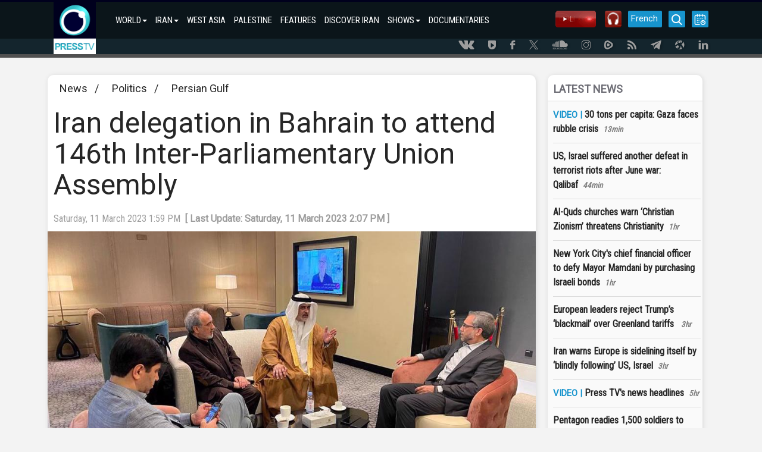

--- FILE ---
content_type: text/html; charset=utf-8
request_url: https://www.presstv.ir/Detail/2023/03/11/699681/Iranian-delegation-in-Bahrain-to-take-part-in-146th-Inter-Parliamentary-Union-Assembly
body_size: 11630
content:
<!DOCTYPE html>
<html lang="en" id="windows">
<head>
    <title>Iran delegation in Bahrain to attend 146th Inter-Parliamentary Union Assembly</title>
    <meta charset="UTF-8">
    <meta http-equiv="X-UA-Compatible" content="IE=edge">
    <meta name="viewport" content="width=device-width, initial-scale=1">
    <meta http-equiv="content-language" content="en" />
    <meta http-equiv="Cache-control" content="private">
    <meta http-equiv="Cache-Control" content="no-cache, no-store, must-revalidate" />
    <meta http-equiv="Pragma" content="no-cache" />
    <meta http-equiv="Expires" content="0" />
    <meta name="apple-mobile-web-app-capable" content="yes" />
    <meta http-equiv="Content-Type" content="text/html; charset=utf-8" />
    <meta property="og:site_name" content="PressTV" />

    <meta name="title" content="Iran delegation in Bahrain to attend 146th Inter-Parliamentary Union Assembly" />
    <meta property="og:title" content="Iran delegation in Bahrain to attend 146th Inter-Parliamentary Union Assembly" />
    <meta name="description" content="Speculations are that Tehran and Manama would resume diplomatic relations.">
    <meta name='author' content='Presstv'>
    

    <link rel="shortcut icon" href="/custom/images/icon.png" />
    <script src="/custom/bootstrap/js/jquery-3.4.1.min.js"></script>
    <script src="https://momentjs.com/downloads/moment.min.js"></script>
    <link rel="manifest" href="/manifest.json">
    <link href="/custom/bootstrap/css/bootstrap.min.css" rel="stylesheet">
    <link href="/custom/css/site.min.css" rel="stylesheet" />
    <meta name="theme-color" content="##00001e">
    <meta name="apple-mobile-web-app-status-bar-style" content="##00001e">
    <meta name="msapplication-navbutton-color" content="##00001e">
    <meta name="apple-mobile-web-app-capable" content="yes">
    <meta name="mobile-web-app-capable" content="yes">
    <link rel="shortcut icon" sizes="57x57" href="/custom/images/logo-app/LOGO_57x57.jpg">
    <link rel="shortcut icon" sizes="72x72" href="/custom/images/logo-app/LOGO_72x72.jpg">
    <link rel="shortcut icon" sizes="114x114" href="/custom/images/logo-app/LOGO_114x114.jpg">
    <link rel="shortcut icon" sizes="128x128" href="/custom/images/logo-app/LOGO_128x128.jpg">
    <link rel="shortcut icon" sizes="192x192" href="/custom/images/logo-app/LOGO_192x192.jpg">
    <link rel="apple-touch-icon" sizes="57x57" href="/custom/images/logo-app/LOGO_57x57.jpg">
    <link rel="apple-touch-icon" sizes="72x72" href="/custom/images/logo-app/LOGO_72x72.jpg">
    <link rel="apple-touch-icon" sizes="114x114" href="/custom/images/logo-app/LOGO_114x114.jpg">
    <link rel="apple-touch-icon" sizes="128x128" href="/custom/images/logo-app/LOGO_128x128.jpg">
    <link rel="apple-touch-icon" sizes="144x144" href="/custom/images/logo-app/LOGO_144x144.jpg">
    
    <link href="/custom/css/detail.css" rel="stylesheet">
    <meta name="google-signin-client_id" content="660255825617-hdf97ftga5pjhjmffl3lemscsv288b59.apps.googleusercontent.com">

<meta name='DC.Identifier' content='Iranian-delegation-in-Bahrain-to-take-part-in-146th-Inter-Parliamentary-Union-Assembly'/>
<meta name='DC.Date.Created'  content='3/11/2023 1:27:16 PM'/>
<meta name='date' scheme='MM/DD/YYYY' content='3/11/2023 1:27:16 PM'/>
<meta name='DC.Type' content='image'/>
<meta name='DC.Title' content="Iran delegation in Bahrain to attend 146th Inter-Parliamentary Union Assembly"/>
<meta name='DC.Description' content='Speculations are that Tehran and Manama would resume diplomatic relations.'/>
<meta name='DC.Language' content='En'/>
<meta name='DC.Publisher' content='PressTV'/>
<meta name='Uid' content='699681'/>
<meta name='keywords' content='"Iran delegation in Bahrain to attend 146th Inter-Parliamentary Union Assembly",Iran,Bahrain,Saudi Arabia,parliament,rapprochement,Bilateral Ties,Inter-Parliamentary Union,IPU Assembly,parliamentary delegation,Diplomatic thaw,Politics,Persian Gulf' />
<meta property='og:site_name' content='PressTV' />
<meta property='og:type' content='video' />
<meta property='og:locale' content='en_US' />
<meta property='og:title' content="Iran delegation in Bahrain to attend 146th Inter-Parliamentary Union Assembly" />
<meta property='og:description' content='Speculations are that Tehran and Manama would resume diplomatic relations.' />
<meta property='og:image' content='https://cdn.presstv.ir/Photo/2023/3/11/d9ae2a66-502a-4d57-8714-d72b97bb94d3.jpg' />
<meta property='og:image:secure_url' content='https://cdn.presstv.ir/Photo/2023/3/11/d9ae2a66-502a-4d57-8714-d72b97bb94d3.jpg'>
<meta property='og:image:width' content='640'>
<meta property='og:image:height' content='360'>
<meta property='og:image:type' content='image/jpg'>
<meta name='title' content="Iran delegation in Bahrain to attend 146th Inter-Parliamentary Union Assembly" />
<link rel='image_src' href='https://cdn.presstv.ir/Photo/2023/3/11/d9ae2a66-502a-4d57-8714-d72b97bb94d3.jpg' />
<meta content='text/html; charset=UTF-8' http-equiv='Content-Type' />
<meta name='twitter:card' content='summary_large_image' />
<meta name='twitter:site' content='PressTV' />
<meta name='twitter:title' content="Iran delegation in Bahrain to attend 146th Inter-Parliamentary Union Assembly" />
<meta name='twitter:description' content='Speculations are that Tehran and Manama would resume diplomatic relations.' />
<meta name='twitter:image' content='https://cdn.presstv.ir/Photo/2023/3/11/d9ae2a66-502a-4d57-8714-d72b97bb94d3.jpg' />
<script data-n-head='true' type='application/ld+json'> { '@context': 'http://schema.org', '@type': 'NewsArticle', 'mainEntityOfPage': 'Iranian-delegation-in-Bahrain-to-take-part-in-146th-Inter-Parliamentary-Union-Assembly', 'headline': '"Iran delegation in Bahrain to attend 146th Inter-Parliamentary Union Assembly"', 'datePublished': '3/11/2023 1:27:16 PM', 'dateModified': '3/11/2023 1:27:16 PM', 'description': '"Iran delegation in Bahrain to attend 146th Inter-Parliamentary Union Assembly"', 'publisher': { '@type': 'Organization', 'name': 'PressTV News', 'logo': { '@type': 'ImageObject', 'url': 'https://www.presstv.ir/custom/images/site/LOGO.gif', 'width': 81, 'height': 100 } }, 'image': { '@type': 'ImageObject', 'url': 'https://cdn.presstv.ir/Photo/2023/3/11/d9ae2a66-502a-4d57-8714-d72b97bb94d3.jpg', 'width': 696, 'height': 392 } } </script><script data-n-head='true' type='application/ld+json'> { '@context': 'http://schema.org/', '@type': 'WebPage', 'name': '"Iran delegation in Bahrain to attend 146th Inter-Parliamentary Union Assembly"', 'speakable': {'@type': 'SpeakableSpecification','cssSelector': ['.head1', '.speakable']}, 'url': 'Iranian-delegation-in-Bahrain-to-take-part-in-146th-Inter-Parliamentary-Union-Assembly' } </script>




    <script>
        var loadsm = "";
        var moresm = "";

        /**/</script>


</head>
<body lang="en">
    <div class="menu-mobile">
        <ul>
            <li>
                <input type="checkbox" id="openmenu" />
                <label class="menu-link" for="openmenu"><i class="icon-presstv icon-p-list"></i></label>
                <ul class="nav navbar-nav">
                                <li>

                                    <strong>WORLD<span class="caret"></span></strong>
                                    <ul class="swiper-container">
                                        <li class="swiper-wrapper">
                                            <p class="swiper-slide">
                                                    <a href="/">WORLD</a>
                                                    <a href="/Section/102">WEST ASIA</a>
                                                    <a href="/Section/104">ASIA-PACIFIC</a>
                                                    <a href="/Section/105">AFRICA</a>
                                                    <a href="/Section/103">US</a>
                                                    <a href="/Section/106">EUROPE</a>
                                                    <a href="/Section/108">UK</a>
                                                    <a href="/Section/107">AMERICAS</a>
                                                    <a href="/Section/12001">SOCIETY</a>
                                                    <a href="/Section/12002">ARTS</a>
                                                    <a href="/Section/12005">SPORTS</a>
                                                    <a href="/Section/125">CONVERSATIONS</a>
                                            </p>
                                        </li>
                                    </ul>
                                </li>
                                <li>

                                    <strong>IRAN<span class="caret"></span></strong>
                                    <ul class="swiper-container">
                                        <li class="swiper-wrapper">
                                            <p class="swiper-slide">
                                                    <a href="/Section/101">IRAN</a>
                                                    <a href="/Section/10101">POLITICS</a>
                                                    <a href="/Section/10102">ECONOMY</a>
                                                    <a href="/Section/10103">ENERGY</a>
                                                    <a href="/Section/10104">NUCLEAR ENERGY</a>
                                                    <a href="/Section/10105">CULTURE</a>
                                                    <a href="/Section/10106">DEFENSE</a>
                                                    <a href="/Section/12005">SPORTS</a>
                                                    <a href="/Section/10115">DEFINITIVE REVENGE</a>
                                                    <a href="/Section/10116">PEOPLE&#x27;S PRESIDENT</a>
                                            </p>
                                        </li>
                                    </ul>
                                </li>
                                <li>
                                    <a class="col-md-4 col-lg-3 col-sm-6" href="/Section/102">WEST ASIA</a>
                                </li>
                                <li>
                                    <a class="col-md-4 col-lg-3 col-sm-6" href="/Section/10202">PALESTINE</a>
                                </li>
                                <li>
                                    <a class="col-md-4 col-lg-3 col-sm-6" href="/Section/150118">FEATURES</a>
                                </li>
                                <li>
                                    <a class="col-md-4 col-lg-3 col-sm-6" href="/Section/150150">DISCOVER IRAN</a>
                                </li>
                                <li>

                                    <strong>SHOWS<span class="caret"></span></strong>
                                    <ul class="swiper-container">
                                        <li class="swiper-wrapper">
                                            <p class="swiper-slide">
                                                    <a href="/Section/150">SHOWS</a>
                                                    <a href="/Section/150111">10 MINUTES</a>
                                                    <a href="/Section/15034">AFRICA TODAY</a>
                                                    <a href="/Section/15067">ECONOMIC DIVIDE</a>
                                                    <a href="/Section/15031">FACE TO FACE</a>
                                                    <a href="/Section/150106">IN A NUTSHELL</a>
                                                    <a href="/Section/15015">IRAN</a>
                                                    <a href="/Section/150105">IRAN TECH</a>
                                                    <a href="/Section/15006">IRAN TODAY</a>
                                                    <a href="/Section/15095">MIDEASTREAM</a>
                                                    <a href="/Section/150108">PALESTINE DECLASSIFIED</a>
                                                    <a href="/Section/15057">SPOTLIGHT</a>
                                                    <a href="/Section/15046">BLACK AND WHITE</a>
                                                    <a href="/Section/150124">ISRAEL WATCH</a>
                                                    <a href="/Section/150126">BROADCAST THE WEB</a>
                                                    <a href="/Section/150131">EXPOS&#xC9;</a>
                                                    <a href="/Section/150129">EXPLAINER</a>
                                                    <a href="/section/150144">BLACK BOX</a>
                                                    <a href="/section/150145">MOSCOW REPORT</a>
                                                    <a href="/section/150137">SOBH</a>
                                                    <a href="/section/150141">UNSCRIPTED</a>
                                                    <a href="/section/150142">WOMEN OF RESISTANCE</a>
                                                    <a href="/section/150151">INTERVIEW</a>
                                                    <a href="/section/150155">ATTRITION</a>
                                                    <a href="/section/150156">TRUE PROMISE</a>
                                                    <a href="/section/150158">GRINGO</a>
                                                    <a href="/section/150159">IN MY OWN VOICE</a>
                                            </p>
                                        </li>
                                    </ul>
                                </li>
                                <li>
                                    <a class="col-md-4 col-lg-3 col-sm-6" href="/doc">DOCUMENTARIES</a>
                                </li>

                </ul>
            </li>
        </ul>

    </div>
    <div class="wrap">
        <div class="nav-container">
            <nav class="navbar" id="topnavbar">
                <div class="container">
                    <div class="navbar-header">
                        <a class="navbar-brand" href="/"><img src="/custom/images/site/LOGO.gif" style="height: 88px;" alt="Logo" /></a>
                    </div>
                        <ul class="nav navbar-nav">
                                        <li class="nav-parent-li">
                                            <a class="dropdown-toggle" href="/">WORLD<span class="caret"></span></a>
                                            <ul class="dropdown-menu">
                                                    <li class="col-md-4 col-lg-3 col-sm-6"><a href="/Section/102">WEST ASIA</a></li>
                                                    <li class="col-md-4 col-lg-3 col-sm-6"><a href="/Section/104">ASIA-PACIFIC</a></li>
                                                    <li class="col-md-4 col-lg-3 col-sm-6"><a href="/Section/105">AFRICA</a></li>
                                                    <li class="col-md-4 col-lg-3 col-sm-6"><a href="/Section/103">US</a></li>
                                                    <li class="col-md-4 col-lg-3 col-sm-6"><a href="/Section/106">EUROPE</a></li>
                                                    <li class="col-md-4 col-lg-3 col-sm-6"><a href="/Section/108">UK</a></li>
                                                    <li class="col-md-4 col-lg-3 col-sm-6"><a href="/Section/107">AMERICAS</a></li>
                                                    <li class="col-md-4 col-lg-3 col-sm-6"><a href="/Section/12001">SOCIETY</a></li>
                                                    <li class="col-md-4 col-lg-3 col-sm-6"><a href="/Section/12002">ARTS</a></li>
                                                    <li class="col-md-4 col-lg-3 col-sm-6"><a href="/Section/12005">SPORTS</a></li>
                                                    <li class="col-md-4 col-lg-3 col-sm-6"><a href="/Section/125">CONVERSATIONS</a></li>
                                            </ul>
                                        </li>
                                        <li class="nav-parent-li">
                                            <a class="dropdown-toggle" href="/Section/101">IRAN<span class="caret"></span></a>
                                            <ul class="dropdown-menu">
                                                    <li class="col-md-4 col-lg-3 col-sm-6"><a href="/Section/10101">POLITICS</a></li>
                                                    <li class="col-md-4 col-lg-3 col-sm-6"><a href="/Section/10102">ECONOMY</a></li>
                                                    <li class="col-md-4 col-lg-3 col-sm-6"><a href="/Section/10103">ENERGY</a></li>
                                                    <li class="col-md-4 col-lg-3 col-sm-6"><a href="/Section/10104">NUCLEAR ENERGY</a></li>
                                                    <li class="col-md-4 col-lg-3 col-sm-6"><a href="/Section/10105">CULTURE</a></li>
                                                    <li class="col-md-4 col-lg-3 col-sm-6"><a href="/Section/10106">DEFENSE</a></li>
                                                    <li class="col-md-4 col-lg-3 col-sm-6"><a href="/Section/12005">SPORTS</a></li>
                                                    <li class="col-md-4 col-lg-3 col-sm-6"><a href="/Section/10115">DEFINITIVE REVENGE</a></li>
                                                    <li class="col-md-4 col-lg-3 col-sm-6"><a href="/Section/10116">PEOPLE&#x27;S PRESIDENT</a></li>
                                            </ul>
                                        </li>
                                        <li>
                                            <a href="/Section/102">WEST ASIA</a>
                                        </li>
                                        <li>
                                            <a href="/Section/10202">PALESTINE</a>
                                        </li>
                                        <li>
                                            <a href="/Section/150118">FEATURES</a>
                                        </li>
                                        <li>
                                            <a href="/Section/150150">DISCOVER IRAN</a>
                                        </li>
                                        <li class="nav-parent-li">
                                            <a class="dropdown-toggle" href="/Section/150">SHOWS<span class="caret"></span></a>
                                            <ul class="dropdown-menu">
                                                    <li class="col-md-4 col-lg-3 col-sm-6"><a href="/Section/150111">10 MINUTES</a></li>
                                                    <li class="col-md-4 col-lg-3 col-sm-6"><a href="/Section/15034">AFRICA TODAY</a></li>
                                                    <li class="col-md-4 col-lg-3 col-sm-6"><a href="/Section/15067">ECONOMIC DIVIDE</a></li>
                                                    <li class="col-md-4 col-lg-3 col-sm-6"><a href="/Section/15031">FACE TO FACE</a></li>
                                                    <li class="col-md-4 col-lg-3 col-sm-6"><a href="/Section/150106">IN A NUTSHELL</a></li>
                                                    <li class="col-md-4 col-lg-3 col-sm-6"><a href="/Section/15015">IRAN</a></li>
                                                    <li class="col-md-4 col-lg-3 col-sm-6"><a href="/Section/150105">IRAN TECH</a></li>
                                                    <li class="col-md-4 col-lg-3 col-sm-6"><a href="/Section/15006">IRAN TODAY</a></li>
                                                    <li class="col-md-4 col-lg-3 col-sm-6"><a href="/Section/15095">MIDEASTREAM</a></li>
                                                    <li class="col-md-4 col-lg-3 col-sm-6"><a href="/Section/150108">PALESTINE DECLASSIFIED</a></li>
                                                    <li class="col-md-4 col-lg-3 col-sm-6"><a href="/Section/15057">SPOTLIGHT</a></li>
                                                    <li class="col-md-4 col-lg-3 col-sm-6"><a href="/Section/15046">BLACK AND WHITE</a></li>
                                                    <li class="col-md-4 col-lg-3 col-sm-6"><a href="/Section/150124">ISRAEL WATCH</a></li>
                                                    <li class="col-md-4 col-lg-3 col-sm-6"><a href="/Section/150126">BROADCAST THE WEB</a></li>
                                                    <li class="col-md-4 col-lg-3 col-sm-6"><a href="/Section/150131">EXPOS&#xC9;</a></li>
                                                    <li class="col-md-4 col-lg-3 col-sm-6"><a href="/Section/150129">EXPLAINER</a></li>
                                                    <li class="col-md-4 col-lg-3 col-sm-6"><a href="/section/150144">BLACK BOX</a></li>
                                                    <li class="col-md-4 col-lg-3 col-sm-6"><a href="/section/150145">MOSCOW REPORT</a></li>
                                                    <li class="col-md-4 col-lg-3 col-sm-6"><a href="/section/150137">SOBH</a></li>
                                                    <li class="col-md-4 col-lg-3 col-sm-6"><a href="/section/150141">UNSCRIPTED</a></li>
                                                    <li class="col-md-4 col-lg-3 col-sm-6"><a href="/section/150142">WOMEN OF RESISTANCE</a></li>
                                                    <li class="col-md-4 col-lg-3 col-sm-6"><a href="/section/150151">INTERVIEW</a></li>
                                                    <li class="col-md-4 col-lg-3 col-sm-6"><a href="/section/150155">ATTRITION</a></li>
                                                    <li class="col-md-4 col-lg-3 col-sm-6"><a href="/section/150156">TRUE PROMISE</a></li>
                                                    <li class="col-md-4 col-lg-3 col-sm-6"><a href="/section/150158">GRINGO</a></li>
                                                    <li class="col-md-4 col-lg-3 col-sm-6"><a href="/section/150159">IN MY OWN VOICE</a></li>
                                            </ul>
                                        </li>
                                        <li>
                                            <a href="/doc">DOCUMENTARIES</a>
                                        </li>

                        </ul>

                    <div class="nav-rght-main">

                        <a class="nav-right-item menu-line menu-schedule-link" href="/default/Schedule"><i class="icon-presstv icon-p-calender"></i></a>
                        <a href="/default/search" class="nav-right-item menu-search-link"><i class="icon-presstv icon-p-search"></i></a>
                        <a class="nav-right-item search-item" href="/Live">
                            <img src="/custom/images/site/live2.gif" />
                        </a>
                        <a class="nav-right-item search-item" href="/Radio">
                            <img src="/custom/images/presstvradio.png" />
                        </a>
                        <a href="https://french.presstv.ir" class="nav-right-item menu-line menu-schedule-link" style="width:57px;font-size:15px;">French</a>
                    </div>

                </div>
            </nav>
            <nav class="navbar Fixed-navbar" id="topnavbar" style="display:none;">
                <div class="container">
                    <div class="navbar-header">
                        <a class="navbar-brand" href="/"><img src="/custom/images/site/LOGO.gif" style="height: 88px;" alt="Logo" /></a>
                    </div>
                    <ul class="nav navbar-nav">
                                    <li class="nav-parent-li">
                                        <a class="dropdown-toggle" href="/">WORLD<span class="caret"></span></a>
                                        <ul class="dropdown-menu">
                                                <li class="col-md-4 col-lg-3 col-sm-6"><a href="/Section/102">WEST ASIA</a></li>
                                                <li class="col-md-4 col-lg-3 col-sm-6"><a href="/Section/104">ASIA-PACIFIC</a></li>
                                                <li class="col-md-4 col-lg-3 col-sm-6"><a href="/Section/105">AFRICA</a></li>
                                                <li class="col-md-4 col-lg-3 col-sm-6"><a href="/Section/103">US</a></li>
                                                <li class="col-md-4 col-lg-3 col-sm-6"><a href="/Section/106">EUROPE</a></li>
                                                <li class="col-md-4 col-lg-3 col-sm-6"><a href="/Section/108">UK</a></li>
                                                <li class="col-md-4 col-lg-3 col-sm-6"><a href="/Section/107">AMERICAS</a></li>
                                                <li class="col-md-4 col-lg-3 col-sm-6"><a href="/Section/12001">SOCIETY</a></li>
                                                <li class="col-md-4 col-lg-3 col-sm-6"><a href="/Section/12002">ARTS</a></li>
                                                <li class="col-md-4 col-lg-3 col-sm-6"><a href="/Section/12005">SPORTS</a></li>
                                                <li class="col-md-4 col-lg-3 col-sm-6"><a href="/Section/125">CONVERSATIONS</a></li>
                                        </ul>
                                    </li>
                                    <li class="nav-parent-li">
                                        <a class="dropdown-toggle" href="/Section/101">IRAN<span class="caret"></span></a>
                                        <ul class="dropdown-menu">
                                                <li class="col-md-4 col-lg-3 col-sm-6"><a href="/Section/10101">POLITICS</a></li>
                                                <li class="col-md-4 col-lg-3 col-sm-6"><a href="/Section/10102">ECONOMY</a></li>
                                                <li class="col-md-4 col-lg-3 col-sm-6"><a href="/Section/10103">ENERGY</a></li>
                                                <li class="col-md-4 col-lg-3 col-sm-6"><a href="/Section/10104">NUCLEAR ENERGY</a></li>
                                                <li class="col-md-4 col-lg-3 col-sm-6"><a href="/Section/10105">CULTURE</a></li>
                                                <li class="col-md-4 col-lg-3 col-sm-6"><a href="/Section/10106">DEFENSE</a></li>
                                                <li class="col-md-4 col-lg-3 col-sm-6"><a href="/Section/12005">SPORTS</a></li>
                                                <li class="col-md-4 col-lg-3 col-sm-6"><a href="/Section/10115">DEFINITIVE REVENGE</a></li>
                                                <li class="col-md-4 col-lg-3 col-sm-6"><a href="/Section/10116">PEOPLE&#x27;S PRESIDENT</a></li>
                                        </ul>
                                    </li>
                                    <li>
                                        <a href="/Section/102">WEST ASIA</a>
                                    </li>
                                    <li>
                                        <a href="/Section/10202">PALESTINE</a>
                                    </li>
                                    <li>
                                        <a href="/Section/150118">FEATURES</a>
                                    </li>
                                    <li>
                                        <a href="/Section/150150">DISCOVER IRAN</a>
                                    </li>
                                    <li class="nav-parent-li">
                                        <a class="dropdown-toggle" href="/Section/150">SHOWS<span class="caret"></span></a>
                                        <ul class="dropdown-menu">
                                                <li class="col-md-4 col-lg-3 col-sm-6"><a href="/Section/150111">10 MINUTES</a></li>
                                                <li class="col-md-4 col-lg-3 col-sm-6"><a href="/Section/15034">AFRICA TODAY</a></li>
                                                <li class="col-md-4 col-lg-3 col-sm-6"><a href="/Section/15067">ECONOMIC DIVIDE</a></li>
                                                <li class="col-md-4 col-lg-3 col-sm-6"><a href="/Section/15031">FACE TO FACE</a></li>
                                                <li class="col-md-4 col-lg-3 col-sm-6"><a href="/Section/150106">IN A NUTSHELL</a></li>
                                                <li class="col-md-4 col-lg-3 col-sm-6"><a href="/Section/15015">IRAN</a></li>
                                                <li class="col-md-4 col-lg-3 col-sm-6"><a href="/Section/150105">IRAN TECH</a></li>
                                                <li class="col-md-4 col-lg-3 col-sm-6"><a href="/Section/15006">IRAN TODAY</a></li>
                                                <li class="col-md-4 col-lg-3 col-sm-6"><a href="/Section/15095">MIDEASTREAM</a></li>
                                                <li class="col-md-4 col-lg-3 col-sm-6"><a href="/Section/150108">PALESTINE DECLASSIFIED</a></li>
                                                <li class="col-md-4 col-lg-3 col-sm-6"><a href="/Section/15057">SPOTLIGHT</a></li>
                                                <li class="col-md-4 col-lg-3 col-sm-6"><a href="/Section/15046">BLACK AND WHITE</a></li>
                                                <li class="col-md-4 col-lg-3 col-sm-6"><a href="/Section/150124">ISRAEL WATCH</a></li>
                                                <li class="col-md-4 col-lg-3 col-sm-6"><a href="/Section/150126">BROADCAST THE WEB</a></li>
                                                <li class="col-md-4 col-lg-3 col-sm-6"><a href="/Section/150131">EXPOS&#xC9;</a></li>
                                                <li class="col-md-4 col-lg-3 col-sm-6"><a href="/Section/150129">EXPLAINER</a></li>
                                                <li class="col-md-4 col-lg-3 col-sm-6"><a href="/section/150144">BLACK BOX</a></li>
                                                <li class="col-md-4 col-lg-3 col-sm-6"><a href="/section/150145">MOSCOW REPORT</a></li>
                                                <li class="col-md-4 col-lg-3 col-sm-6"><a href="/section/150137">SOBH</a></li>
                                                <li class="col-md-4 col-lg-3 col-sm-6"><a href="/section/150141">UNSCRIPTED</a></li>
                                                <li class="col-md-4 col-lg-3 col-sm-6"><a href="/section/150142">WOMEN OF RESISTANCE</a></li>
                                                <li class="col-md-4 col-lg-3 col-sm-6"><a href="/section/150151">INTERVIEW</a></li>
                                                <li class="col-md-4 col-lg-3 col-sm-6"><a href="/section/150155">ATTRITION</a></li>
                                                <li class="col-md-4 col-lg-3 col-sm-6"><a href="/section/150156">TRUE PROMISE</a></li>
                                                <li class="col-md-4 col-lg-3 col-sm-6"><a href="/section/150158">GRINGO</a></li>
                                                <li class="col-md-4 col-lg-3 col-sm-6"><a href="/section/150159">IN MY OWN VOICE</a></li>
                                        </ul>
                                    </li>
                                    <li>
                                        <a href="/doc">DOCUMENTARIES</a>
                                    </li>

                    </ul>
                    <div class="nav-rght-main">
                        <a class="nav-right-item menu-line menu-schedule-link" href="/default/Schedule"><i class="icon-presstv icon-p-calender"></i></a>
                        <a href="/default/search" class="nav-right-item menu-search-link"><i class="icon-presstv icon-p-search"></i></a>
                        <a class="nav-right-item search-item" href="/Live">
                            <img src="/custom/images/site/live2.gif" />
                        </a>
                    </div>

                </div>
            </nav>
                <a href="#" class="breaking-news" style="display:none;">
                    <h4>BREAKING NEWS</h4>
                    <p>#</p>
                </a>
            <div class="clear"></div>
        </div>
            <div class="social-icon-header">
                <div class="container">
                    <a class="social-link" href="https://vk.com/presstvnews" target="_blank"><i class="icon-presstv icon-p-vk"></i></a>
                    <a class="social-link" href="https://www.urmedium.net/c/presstv" target="_blank"><i class="icon-presstv icon-p-urmedium"></i></a>
                    <a class="social-link" href="https://m.facebook.com/PressTV.Highlights" target="_blank"><i class="icon-presstv icon-p-facebook"></i></a>
                    <a class="social-link" href="https://twitter.com/PressTV" target="_blank"><i class="icon-presstv icon-p-twiter"></i></a>
                    <a class="social-link" href="https://soundcloud.com/presstv" target="_blank"><i class="icon-presstv icon-p-soundcloud"></i></a>
                    <a class="social-link" href="http://instagram.com/presstvchannel" target="_blank"><i class="icon-presstv icon-p-instagram"></i></a>
                    <a class="social-link" href="https://rumble.com/PressTV"><i class="icon-presstv icon-p-rumble"></i></a>
                    <a class="social-link" href="/RSS" target="_blank"><i class="icon-presstv icon-p-rss"></i></a>
                    <a class="social-link" href="https://t.me/presstv"><i class="icon-presstv icon-p-telegram"></i></a>
                    <a class="social-link" href="https://odysee.com/@PressTV:2"><i class="icon-presstv icon-p-odysee"></i></a>
                    <a class="social-link" href="https://ir.linkedin.com/company/press-tv"><i class="icon-presstv icon-p-linkdin"></i></a>
                </div>
            </div>
        <div class="body-content">
            




<div class="body-content details-page" data-id="699681">
    <div class="container">
        <div class="detail-container">
            <div class="detail-container-left">
                <div class="news-section-container">
                    <a href="/">News</a>
                        <span>&nbsp; / &nbsp;</span>
                        <a href="/Section/10101">Politics</a>
                        <span>&nbsp; / &nbsp;</span>
                        <a href="/Section/10207">Persian Gulf</a>

                </div>

                <h1 class="news-title-container">
                    Iran delegation in Bahrain to attend 146th Inter-Parliamentary Union Assembly
                </h1>



                <div class="news-detail-top">
                    <div class="news-detail">
                        <time class="news-modifydate-container" data-val="699681" datetime="Saturday, 11 March 2023 1:59 PM">
                            Saturday, 11 March 2023 1:59 PM&nbsp;&nbsp;<strong>[&nbsp;Last Update:&nbsp;Saturday, 11 March 2023 2:07 PM&nbsp;]</strong>
                        </time>

                    </div>
                    <div class="clear"></div>
                </div>

                <div class="news-body-container">

                    <div class="news-attachment-container">
                        <div id="mediaplayer">
                                        <img id="imgPlayback" class="news-attachment" src="https://cdn.presstv.ir/Photo/2023/3/11/d9ae2a66-502a-4d57-8714-d72b97bb94d3.jpg" alt=" " />
                        </div>
                        <figcaption>
                            An Iranian parliamentary delegation is received by Mamdouh Abbas Ahmed al-Saleh, a member of the Council of Representatives of Bahrain, (2nd right), upon arrival at Bahrain International Airport, Manama, on March 10, 2023 to attend the 146th Inter-Parliamentary Union Assembly. (Photo via Twitter)
                        </figcaption>
                    </div>
                    <div class="col-md-9" style="text-align:justify;padding-left:10px;">

                        <p><strong>A group of Iranian legislators has visited Bahrain to participate in an international parliamentary conference in Manama, amid speculations that the tiny Persian Gulf nation might consider following Saudi Arabia’s lead in restoring diplomatic relations with Tehran.</strong></p>

<p>Abbas Golru, a member of the National Security and Foreign Policy Committee in the Iranian parliament, wrote in a post published on his Twitter page that he and two other Iranian parliamentarians arrived in the Bahrain capital on Friday to take part in the 146th session of the Inter-Parliamentary Union (IPU) Assembly, which is taking place from March 11 to 15.</p>

<div data-oembed-url="https://twitter.com/GolrooAbbas/status/1634146948310597633?s=20">
<blockquote align="center" class="twitter-tweet">
<p dir="rtl" lang="ar">وصلنا المنامة عاصمة <a href="https://twitter.com/hashtag/%D8%A7%D9%84%D8%A8%D8%AD%D8%B1%D9%8A%D9%86?src=hash&ref_src=twsrc%5Etfw">#البحرين</a> للمشاركة في الجمعية 146 <a href="https://twitter.com/hashtag/%D9%84%D9%84%D8%A7%D8%AA%D8%AD%D8%A7%D8%AF_%D8%A7%D9%84%D8%A8%D8%B1%D9%84%D9%85%D8%A7%D9%86%D9%8A_%D8%A7%D9%84%D8%AF%D9%88%D9%84%D9%8A?src=hash&ref_src=twsrc%5Etfw">#للاتحاد_البرلماني_الدولي</a> (IPU)،<br />
استقبل عضو مجلس النواب البحريني ممدوح عباس الصالح بحرارة وفد الجمهورية الإسلامية الإيرانية في المطار. هناک آفاق مشرقة لمستقبل العلاقات بين البلدين<a href="https://twitter.com/hashtag/%D8%AA%D8%B7%D9%88%D9%8A%D8%B1_%D8%A7%D9%84%D8%B9%D9%84%D8%A7%D9%82%D8%A7%D8%AA_%D8%A7%D9%84%D8%A8%D8%B1%D9%84%D9%85%D8%A7%D9%86%DB%8C%D9%87_%D9%85%D8%B9_%D8%A7%D9%84%D8%AC%D9%8A%D8%B1%D8%A7%D9%86?src=hash&ref_src=twsrc%5Etfw">#تطوير_العلاقات_البرلمانیه_مع_الجيران</a></p>
— عباس گلرو (@GolrooAbbas) <a href="https://twitter.com/GolrooAbbas/status/1634146948310597633?ref_src=twsrc%5Etfw">March 10, 2023</a></blockquote>
<script async="" charset="utf-8" src="https://platform.twitter.com/widgets.js"></script></div>

<p>He noted that the Iranian parliamentary delegation was warmly received by Mamdouh Abbas Ahmed al-Saleh, a member of the Council of Representatives of Bahrain, upon arrival at Bahrain International Airport.</p>

<p>“There exist bright prospects for [bilateral] relations between the two countries in the future,” Golru noted.</p>

<p>Following days of intensive talks in Beijing, Iran and Saudi Arabia agreed on Friday to resume their diplomatic relations and reopen their embassies and diplomatic missions within the next two months.</p>

<p>Saudi National Security Adviser Musaid Al Aiban, who negotiated the agreement with his Iranian counterpart Ali Shamkhani, said that Riyadh “welcomes the initiative of His Excellency President Xi Jinping, based on the Kingdom’s consistent and continuous approach since its establishment in adhering to the principles of good neighborliness.”</p>

<p>He said Saudi Arabia takes “everything that would enhance security and stability in the region and the world,” while “adopting the principle of dialogue and diplomacy to resolve differences.”</p>

<p>“While we value what we have reached, we hope that we will continue to continue the constructive dialogue, in accordance with the pillars and foundations included in the agreement, expressing our appreciation for the People’s Republic of China’s continued positive role in this regard.”</p>

<p>Bahrain welcomed the agreement formed between Saudi Arabia and Iran under the auspices of China to resume diplomatic relations between the two countries, Bahrain’s official news agency BNA reported, citing the foreign ministry.</p>

<div data-oembed-url="https://twitter.com/bna_en/status/1634259868684001305?s=20">
<blockquote align="center" class="twitter-tweet">
<p dir="ltr" lang="en">Bahrain welcomes statement on resumption of Saudi-Iranian diplomatic relations<a href="https://t.co/zvqwpLt7nP">https://t.co/zvqwpLt7nP</a></p>
— Bahrain News Agency (@bna_en) <a href="https://twitter.com/bna_en/status/1634259868684001305?ref_src=twsrc%5Etfw">March 10, 2023</a></blockquote>
<script async="" charset="utf-8" src="https://platform.twitter.com/widgets.js"></script></div>

<p>The ministry “expressed the Kingdom of Bahrain's appreciation for the initiative of the People's Republic of China to host and sponsor the Saudi-Iranian talks, complementing the Iraqi and Omani diplomatic efforts.”</p>

<p>It hoped the agreement would constitute a positive step on the road to resolution of differences, cessation of all regional conflicts through dialogue and diplomatic channels, establishment of diplomatic relations on the basis of mutual understanding, good neighborliness, non-interference in the affairs of other countries, as well as adherence to the charters of the United Nations, the Organization of Islamic Cooperation (OIC) and international principles.</p>

<p>Bahrain followed Saudi Arabia's decision by severing diplomatic relations with Iran on January 4, 2016, after Iranian protesters, enraged by the execution of prominent Shia cleric Sheikh Nimr Baqir al-Nimr by the Saudi government, stormed its diplomatic mission in Iran.</p>

                    </div>
                    <div class="col-md-12" style="padding-left: 10px;">
                        <hr />
                        <p>Press TV’s website can also be accessed at the following alternate addresses:</p>
                            <p><a href="https://www.presstv.co.uk">www.presstv.co.uk</a></p>
                    </div>
                </div>

                <div class="div-share">
                    <div class="news-share-article">SHARE THIS ARTICLE</div>
                    <div class="news-share-button-down">

                        <div id="share"></div>
                    </div>
                    <div class="clear"></div>
                </div>

                <div class="news-tag-container">
                        <a href="/Tags/1">Iran</a>
                        <a href="/Tags/40">Bahrain</a>
                        <a href="/Tags/103">Saudi Arabia</a>
                        <a href="/Tags/11789">parliament</a>
                        <a href="/Tags/21339">rapprochement</a>
                        <a href="/Tags/54235">Bilateral Ties</a>
                        <a href="/Tags/67729">Inter-Parliamentary Union</a>
                        <a href="/Tags/92892">IPU Assembly</a>
                        <a href="/Tags/93467">parliamentary delegation</a>
                        <a href="/Tags/93471">Diplomatic thaw</a>
                </div>
                        <div class="news-more-container">
                            <div>
                                <a href="/Section/10101" class="link-no-underline"><div class="section-title"><span>MORE FROM Politics</span></div></a>
                            </div>
                                    <a class="news-more-itemlink" href="/Detail/2026/01/18/762499/Iran-Esmaeil-Baghaei-sidelining-international-affairs-blindly-following-US-Israel">
                                        <img src="https://cdn.presstv.ir/Photo/2026/1/18/515ad969-3791-4aa6-b5e8-a0e1ffc2c04d.jpg" alt="Iran warns Europe is sidelining itself by &#x2018;blindly following&#x2019; US, Israel" class="morenews-image" />
                                        <h4 class="news-title">Iran warns Europe is sidelining itself by &#x2018;blindly following&#x2019; US, Israel</h4>
                                    </a>
                                    <a class="news-more-itemlink" href="/Detail/2026/01/18/762493/US-evacuation--Ain-al-Asad-base-bolsters-Iraq-national-sovereignty-Iran-FM">
                                        <img src="https://cdn.presstv.ir/Photo/2026/1/18/a6611e74-f06e-4c42-b08c-fa74ba8ba28d.jpg" alt="US evacuation of Ain al-Asad base bolsters Iraq&#x2019;s national sovereignty: Iran FM" class="morenews-image" />
                                        <h4 class="news-title">US evacuation of Ain al-Asad base bolsters Iraq&#x2019;s national sovereignty: Iran FM</h4>
                                    </a>
                                    <a class="news-more-itemlink" href="/Detail/2026/01/18/762485/Iraqi-premier-warns-of-threats-to-Muslim-world-amid-foreign-backed-unrest-in-Iran">
                                        <img src="https://cdn.presstv.ir/Photo/2026/1/18/d2f022ad-d363-4724-b2e1-fb2c19cacc01.jpg" alt="Iraqi PM warns of conspiracies targeting Muslim world, threats against Iran" class="morenews-image" />
                                        <h4 class="news-title">Iraqi PM warns of conspiracies targeting Muslim world, threats against Iran</h4>
                                    </a>
                        </div>
                        <div class="clear"></div>


                <form method="post" class="news-signup-container" action="/default/RegisterNewsLetter">
                    <div class="news-signup-title">
                        Sign up for our Newsletter
                    </div>
                    <div class="news-signup-secondline">
                        Sign up for our newsletter to receive a daily email of our best content
                    </div>
                    <div class="news-signup-form">
                        <input type="email" class="email-input" name="email" placeholder="Enter your e-mail address" />
                        <button type="submit">GET STARTED</button>
                    </div>
                </form>

                <div class="news-social-container">
                    <a href="https://www.facebook.com/PRESSTV?_fb_noscript=1"><img src="/custom/images/facebook-complex.png" /></a>
                    <a href="https://www.youtube.com/channel/UCTr6zdEqh4ZQJ3AeKPWWw1g?view_as=subscriber"><img src="/custom/images/youtube-complex.png" /></a>
                    <a href="https://twitter.com/#!/PressTV"><img src="/custom/images/twitter-complex.png" /></a>
                </div>
                <div id="hyvor-talk-view"></div>
                <script type="text/javascript">
                    var HYVOR_TALK_WEBSITE = 422; // DO NOT CHANGE THIS
                    var HYVOR_TALK_CONFIG = {
                        url: false,
                        id: false
                    };
                </script>
                <script async type="text/javascript" src="//talk.hyvor.com/web-api/embed"></script>
            </div>
        </div>

        <div class="detail-container-right">
            <div>
                <a href="/Section/13013" class="link-no-underline"><div class="section-title"><span>LATEST NEWS</span></div></a>
            </div>
            <div class="latestnews-container">
                <div class="swiper-container">
                        <a href="/Detail/2026/01/18/762509/30-tons-per-capita--Gaza-faces-rubble-crisis">
                            <h3 class="latest-news-title">
    <span style="font-size: 15px;color: #1794cd;font-weight: bolder;font-family:'Roboto Condensed', "Helvetica Neue", Helvetica, Arial, sans-serif !important">VIDEO | </span>
30 tons per capita: Gaza faces rubble crisis<time datetime="1/18/2026 5:56:42 PM" class="age" style="padding-left: 8px;font-size: 10pt;color: gray;font-style: italic;">13min</time>
                            </h3>
                        </a>
                        <a href="/Detail/2026/01/18/762511/US-Israel-defeat-Iran-terrorist-riots-">
                            <h3 class="latest-news-title">
US, Israel suffered another defeat in terrorist riots after June war: Qalibaf<time datetime="1/18/2026 5:26:13 PM" class="age" style="padding-left: 8px;font-size: 10pt;color: gray;font-style: italic;">44min</time>
                            </h3>
                        </a>
                        <a href="/Detail/2026/01/18/762506/Al-Quds-churches-warn-&#x2018;Christian-Zionism&#x2019;-threatens-Christianity">
                            <h3 class="latest-news-title">
Al-Quds churches warn &#x2018;Christian Zionism&#x2019; threatens Christianity<time datetime="1/18/2026 5:11:13 PM" class="age" style="padding-left: 8px;font-size: 10pt;color: gray;font-style: italic;">1hr</time>
                            </h3>
                        </a>
                        <a href="/Detail/2026/01/18/762501/New-York-City-chief-financial-officer-aims-to-cross-Mayor-Mamdani-by-purchasing-Israeli-bonds">
                            <h3 class="latest-news-title">
New York City&#x27;s chief financial officer to defy Mayor Mamdani by purchasing Israeli bonds<time datetime="1/18/2026 4:34:44 PM" class="age" style="padding-left: 8px;font-size: 10pt;color: gray;font-style: italic;">1hr</time>
                            </h3>
                        </a>
                        <a href="/Detail/2026/01/18/762498/European-leaders-hit-back-at-Trump&#x2019;s-Greenland-tariffs-threat">
                            <h3 class="latest-news-title">
European leaders reject Trump&#x2019;s &#x2018;blackmail&#x2019; over Greenland tariffs <time datetime="1/18/2026 2:59:56 PM" class="age" style="padding-left: 8px;font-size: 10pt;color: gray;font-style: italic;">3hr</time>
                            </h3>
                        </a>
                        <a href="/Detail/2026/01/18/762499/Iran-Esmaeil-Baghaei-sidelining-international-affairs-blindly-following-US-Israel">
                            <h3 class="latest-news-title">
Iran warns Europe is sidelining itself by &#x2018;blindly following&#x2019; US, Israel<time datetime="1/18/2026 2:41:56 PM" class="age" style="padding-left: 8px;font-size: 10pt;color: gray;font-style: italic;">3hr</time>
                            </h3>
                        </a>
                        <a href="/Detail/2026/01/18/762487/funeral-martyrs-Iran-terrorism-Hamedan-">
                            <h3 class="latest-news-title">
    <span style="font-size: 15px;color: #1794cd;font-weight: bolder;font-family:'Roboto Condensed', "Helvetica Neue", Helvetica, Arial, sans-serif !important">VIDEO | </span>
Press TV&#x27;s news headlines<time datetime="1/18/2026 12:37:03 PM" class="age" style="padding-left: 8px;font-size: 10pt;color: gray;font-style: italic;">5hr</time>
                            </h3>
                        </a>
                        <a href="/Detail/2026/01/18/762494/Pentagon-trump-minnesota-insurrection-act-ICE">
                            <h3 class="latest-news-title">
Pentagon readies 1,500 soldiers to deploy for Minnesota protests crackdown<time datetime="1/18/2026 11:18:15 AM" class="age" style="padding-left: 8px;font-size: 10pt;color: gray;font-style: italic;">6hr</time>
                            </h3>
                        </a>
                </div>
                <div class="more-latest">
                    <a href="/Section/13013" class="link-no-underline more">MORE</a>
                </div>
            </div>
            <a href="https://t.me/presstv" target="_blank">
                <img style="width:100%" src="/custom/images/site/Telegram.png" />
            </a>
            <a href="https://rumble.com/PressTV" target="_blank">
                <img style="width:100%" src="/custom/images/site/Rumble.png" />
            </a>

            <div>
                <a class="link-no-underline"><div class="section-title"><span>RELATED ARTICLES</span></div></a>
            </div>


        </div>
    </div>



</div>
<div class="toast-container position-fixed bottom-0 end-0 p-3" style="display:none;">
    <div id="liveToast" class="toast" role="alert" aria-live="assertive" aria-atomic="true">
        <div class="toast-header">
            <img class="rounded me-2" src="/custom/images/icon.jpg" />
            <strong class="me-auto">PressTV NEWSLETTER</strong>
            <small>now</small>
            <button type="button" class="btn-close" data-bs-dismiss="toast" aria-label="Close"></button>
        </div>
        <div class="toast-body">
            Your Email is not currect ! Please Check it! Thanks .
        </div>
    </div>
</div>

        </div>
    </div>
        <a class="adv-4" href="https://channelstore.roku.com/en-gb/details/591419/presstv-news">
            <img src="/custom/images/LOGO-NEW1.png" alt="Press TV News Roku" />
        </a>


    <footer class="footer-links">
        <div class="social-media-footer">
            <div class="container">
                <a class="social-link" href="https://m.facebook.com/PressTV.Highlights" target="_blank"><i class="icon-presstv icon-p-facebook"></i></a>
                <a class="social-link" href="https://twitter.com/PressTV" target="_blank"><i class="icon-presstv icon-p-twiter"></i></a>
                <a class="social-link" href="https://soundcloud.com/presstv" target="_blank"><i class="icon-presstv icon-p-soundcloud"></i></a>
                <a class="social-link" href="http://instagram.com/presstvchannel" target="_blank"><i class="icon-presstv icon-p-instagram"></i></a>
                <a class="social-link" href="/RSS" target="_blank"><i class="icon-presstv icon-p-rss"></i></a>
                <a class="social-link" href="https://rumble.com/PressTV"><i class="icon-presstv icon-p-rumble"></i></a>
                <a class="social-link" href="https://t.me/presstv"><i class="icon-presstv icon-p-telegram"></i></a>
                <a class="social-link" href="https://www.liveleak.com/c/PressTV" target="_blank"><i class="icon-presstv icon-p-liveleak"></i></a>
                <a class="social-link" href="https://odysee.com/@PressTV:2"><i class="icon-presstv icon-p-odysee"></i></a>

            </div>
        </div>
        <div class="container">
            <div class="footer-links-part col-md-3">
                <div class="footer-links-part-title"><a href="#">News</a></div>
                <ol>
                    <li><a href="/Section/101">Iran</a></li>
                    <li><a href="/Section/102">West Asia</a></li>
                    <li><a href="/Section/103">US</a></li>
                    <li><a href="/Section/108">UK</a></li>
                    <li><a href="/Section/104">Asia-Pacific</a></li>
                    <li><a href="/Section/105">Africa</a></li>
                </ol>
                <ol></ol>
                <div class="clear"></div>
            </div>
            <div class="footer-links-part col-md-3 ">
                <div class="footer-links-part-title"><a href="/Section/130">Video</a></div>
                <ol>
                    <li><a href="/Section/13012">News Bulletin</a></li>
                    <li><a href="/Section/13001">Reports</a></li>
                    <li><a href="/Section/13002">Interviews</a></li>
                    <li><a href="/Section/12009">Infoclips</a></li>
                    <li><a href="/Section/150">Shows</a></li>
                </ol>
                <ol></ol>
                <div class="clear"></div>
            </div>
            <div class="footer-links-part col-md-3">
                <div class="footer-links-part-title"><a href="#">TV</a></div>
                <ol>
                    <li><a href="/Live">Watch Live</a></li>
                    <li><a href="/default/Schedule">Schedule</a></li>

                    <li><a href="/doc">Documentaries</a></li>
                </ol>
                <ol></ol>
                <div class="clear"></div>
            </div>
            <div class="footer-links-part col-md-3">
                <div class="footer-links-part-title"><a href="#">Press TV</a></div>
                <ol>
                    <li><a href="/aboutus/WhatPressTVis">About Press TV</a></li>
                    <li><a href="/Satellites">How to Watch</a></li>
                    <li><a href="https://formafzar.com/form/8ck0x">Vacancies</a></li>
                    <li><a href="/aboutus/contactus">Contact Us</a></li>
                </ol>
                <ol></ol>
                <div class="clear"></div>
            </div>
            <div class="clear"></div>
            <div class="Logo_footer">
                <strong>PRESS</strong><span>TV</span>© Copyright 2026 PressTV. All rights reserved.
            </div>
        </div>

    </footer>
    <div class="mobile-notify" style="display:none">
        <div>
            <img src="/custom/images/logo-app/LOGO_192x192.jpg" />
            <strong>This makes it easy to access the Press TV website</strong>
            <hr />
            <p>IOS : </p>
            <p>1. Click the "share" button in the bottom bar</p>
            <p>2. Select the "Add to home screen" option</p>
            <p>3. Click "Add" at the top</p>
            <hr />
            <p>ANDROID : </p>
            <p>1. Click the "..." button </p>
            <p>2. Select the "Add to home screen" option</p>
            <p><button id="#addhomescreen" onclick="addhomescreen()" class="btn btn-ok">Ok!</button></p>
        </div>
    </div>

    <script src="/custom/bootstrap/js/bootstrap.min.js"></script>
    <script src="/custom/js/site.es5.min.js?e45c74b6-9311-46ae-bd0e-cc082ed8ce26"></script>
    <link href="/lib/swiper-4.5.0/dist/css/swiper.min.css" rel="stylesheet" />
    <script src="/swiper-4.5.0/dist/js/swiper.min.js"></script>
    <script src="/custom/js/jquery.lazy.min.js"></script>
    <script type="text/javascript">
        $(function () {
            $('.lazy').Lazy();
        });
        var swiper = new Swiper('.menu-mobile .swiper-container', {
            direction: 'vertical',
            slidesPerView: '1',
            freeMode: false,
            scrollbar: {
                el: '.swiper-scrollbar',
            },
            mousewheel: true,
        });
        function isIOS() {
            var userAgent = window.navigator.userAgent.toLowerCase();
            return /iphone|ipad|ipod/.test(userAgent);
        };

        function isStandalone() {
            return (ismobile() && window.navigator.standalone);
        };
        function addhomescreen() {
            setCookie('addhomescreen', '1', 1);
            $(".mobile-notify").css('display', 'none');
        }
    </script>

    
    <link href="/lib/jssocials-1.4.0/dist/jssocials.css" rel="stylesheet" />
    <script src="/lib/jssocials-1.4.0/dist/jssocials.min.js"></script>

    <link rel="stylesheet" href="https://cdnjs.cloudflare.com/ajax/libs/font-awesome/4.7.0/css/font-awesome.min.css">
    <link href="/lib/jssocials-1.4.0/dist/jssocials-theme-flat.css" rel="stylesheet" />
    <script>
        $("#share").jsSocials({
            shares: ["email", "twitter", "facebook", "linkedin"]
        });
        $(document).ready(function () {
            var id = $(this).attr("data-val");
            $.ajax({
                type: "GET",
                url: "/Default/ViewCounter",
                contentType: "application/json",
                dataType: "json",
                data: { "id": id },
                success: function (response) {
                }
            })
        });
    </script>
    <script>
        $(document).ready(function () {
            $('.news-signup-container').on('change', '.email-input', function () {
                const emailRegex = /^[^\s@]+@[^\s@]+\.[^\s@]+$/;
                var email_Value = $(this).val();
                if (emailRegex.test(email_Value)) {
                    localStorage.setItem('regestered_newsLetter');
                    const toastLive = document.getElementById('liveToast')
                    const toastPressTV = bootstrap.Toast.getOrCreateInstance(toastLive);
                    toastPressTV.show();
                }
                else {

                }
            })
        });
    </script>


    <!-- Start Alexa Certify Javascript -->
    <script type="text/javascript">
        _atrk_opts = { atrk_acct: "I6qat1Y1Mn20Io", domain: "presstv.ir", dynamic: true };
        (function () { var as = document.createElement('script'); as.type = 'text/javascript'; as.async = true; as.src = "https://certify-js.alexametrics.com/atrk.js"; var s = document.getElementsByTagName('script')[0]; s.parentNode.insertBefore(as, s); })();
    </script>
    <noscript><img src="https://certify.alexametrics.com/atrk.gif?account=I6qat1Y1Mn20Io" style="display:none" height="1" width="1" alt="" /></noscript>
    <!-- End Alexa Certify Javascript -->
    <!-- Global site tag (gtag.js) - Google Analytics -->
    <!-- Google tag (gtag.js) -->
    <script async src="https://www.googletagmanager.com/gtag/js?id=G-F359E8PMME"></script>
    <script>
        window.dataLayer = window.dataLayer || [];
        function gtag() { dataLayer.push(arguments); }
        gtag('js', new Date());

        gtag('config', 'G-F359E8PMME');
    </script>
    <!-- PushAlert -->
    <!-- End PushAlert -->
    <!-- Matomo -->
    <script>
        var _paq = window._paq = window._paq || [];
        /* tracker methods like "setCustomDimension" should be called before "trackPageView" */
        _paq.push(["setCookieDomain", "*.presstv.ir"]);
        _paq.push(['trackPageView']);
        _paq.push(['enableLinkTracking']);
        (function () {
            var u = "//stat.presstv.ir/";
            _paq.push(['setTrackerUrl', u + 'matomo.php']);
            _paq.push(['setSiteId', '1']);
            var d = document, g = d.createElement('script'), s = d.getElementsByTagName('script')[0];
            g.async = true; g.src = u + 'matomo.js'; s.parentNode.insertBefore(g, s);
        })();
    </script>
    <!-- End Matomo Code -->
</body>
</html>

